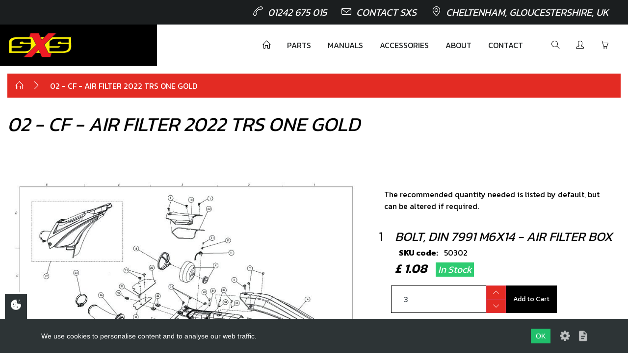

--- FILE ---
content_type: text/html; charset=UTF-8
request_url: https://saundersextremesports.com/category/02-cf-caja-filtro-2022-one-gold
body_size: 9924
content:

<!DOCTYPE html>
<html lang="en">

<!-- Start Head -->
<head>
    <!-- Meta Data -->
    <meta charset="utf-8" />
    <title>02 - CF - AIR FILTER 2022 TRS ONE GOLD | Saunders Extreme Sports</title>
    <link rel="canonical" href="https://saundersextremesports.com:443/category/02-cf-caja-filtro-2022-one-gold" />

<!--  Setup responsive design -->
    <meta http-equiv="x-ua-compatible" content="IE=10">
    <meta name="viewport"           content="width=device-width, initial-scale=1.0, maximum-scale=1" />
    <meta name="copyright"          content="Saunders Extreme Sports" />
        
<!-- Social Media Stuff -->
<!-- Facebook -->
    <meta property="og:locale"      content="en_GB" />
    <meta property="og:type"        content="website" />
    <meta property="og:title"       content="02 - CF - AIR FILTER 2022 TRS ONE GOLD | Saunders Extreme Sports" />
    <meta property="og:url"         content="https://saundersextremesports.com:443/category/02-cf-caja-filtro-2022-one-gold" />
    <meta property="og:site_name"   content="Saunders Extreme Sports" />
    <meta property="og:image"       content="https://saundersextremesports.com/app/templates/ecommerce/images/layout/logo.png" />
    
<!-- Twitter -->
    <meta name="twitter:card"       content="summary" />
    <meta name="twitter:url"        content="https://saundersextremesports.com:443/category/02-cf-caja-filtro-2022-one-gold" />
    <meta name="twitter:title"      content="02 - CF - AIR FILTER 2022 TRS ONE GOLD - Saunders Extreme Sports" />
    
    
<!-- Favicon Icons -->
    <link rel="shortcut icon"       href="/app/templates/ecommerce/ico/favicon.ico" type="image/x-icon" />
    <link rel="apple-touch-icon"    href="/app/templates/ecommerce/ico/apple-touch-icon.png" />
    <link rel="apple-touch-icon"    href="/app/templates/ecommerce/ico/apple-touch-icon-57x57.png"     sizes="57x57" />
    <link rel="apple-touch-icon"    href="/app/templates/ecommerce/ico/apple-touch-icon-72x72.png"     sizes="72x72" />
    <link rel="apple-touch-icon"    href="/app/templates/ecommerce/ico/apple-touch-icon-76x76.png"     sizes="76x76" />
    <link rel="apple-touch-icon"    href="/app/templates/ecommerce/ico/apple-touch-icon-114x114.png"   sizes="114x114"/>
    <link rel="apple-touch-icon"    href="/app/templates/ecommerce/ico/apple-touch-icon-120x120.png"   sizes="120x120" />
    <link rel="apple-touch-icon"    href="/app/templates/ecommerce/ico/apple-touch-icon-144x144.png"   sizes="144x144" />
    <link rel="apple-touch-icon"    href="/app/templates/ecommerce/ico/apple-touch-icon-152x152.png"   sizes="152x152"/>
    
<!-- CSS -->
<link href="//fonts.googleapis.com/css?family=Kanit:200,300,400,600,700?display=swap" rel="stylesheet">
<link href="//cdnjs.cloudflare.com/ajax/libs/simple-line-icons/2.4.1/css/simple-line-icons.min.css" rel="stylesheet">
<link href="//cdnjs.cloudflare.com/ajax/libs/magnify/2.3.2/css/magnify.min.css" rel="stylesheet">
<link href="//cdnjs.cloudflare.com/ajax/libs/lity/2.3.1/lity.min.css" rel="stylesheet">
<link href="//cdnjs.cloudflare.com/ajax/libs/magnify/2.3.2/css/magnify.min.css" rel="stylesheet" type="text/css">
<link href="/app/templates/ecommerce/css/style.min.css" rel="stylesheet" type="text/css">
</head>
<!-- End Head -->

<!-- Start Body -->
<body class="02-cf-air-filter-2022-trs-one-gold">
<!-- Google Analytics -->

<!-- Eng Google Analytics -->


<!-- Header Start -->

<header class="main-header position-absolute">
    <div class="top-header">
        <div class="container-fluid">
            <div class="row">
                <div class="col-lg-12 text-right d-none d-lg-block">
                    <ul class="list-inline mb-0">
    <li><a href="tel:01242675015"><i class="icon icon-call-end"></i>01242 675 015</a></li>
    <li><a href="/contact-us"><i class="icon icon-envelope"></i>Contact SXS</a></li>
    <li><i class="icon icon-location-pin"></i>Cheltenham, Gloucestershire, UK</li>
</ul>                </div>
            </div>
        </div>
    </div>

    <div class="menu-header position-relative">
        <div class="container-fluid">
            <div class="row">
                <div class="col-lg-3 text-left left-menu-container d-flex justify-content-between align-items-center">
                    <a href="/layout" class="logo left-menu" aria-label="Return to homepage">
                        <img src="/app/templates/ecommerce/img/logo.png">
                    </a>
                    <div class="d-lg-none text-white">
                        <button data-mdb-button-init id="navbar-toggle" class="navbar-toggler navigation-toggle-button" type="button" data-mdb-collapse-init data-mdb-target="#navbarToggleExternalContent10" aria-controls="navbarToggleExternalContent10" aria-expanded="false" aria-label="Toggle navigation">
    <div>
        <span></span>
        <span></span>
        <span></span>
        <span></span>
    </div>
</button>                    </div>
                </div>
                <div class="col-12 col-lg-9 pl-0 d-none d-lg-block right-menu-container">
                    <nav class="right-menu">
                        <ul class="main-menu mb-0">
                            <li><a href="/"><i class="icon icon-home"></i></a></li>
                            <li><a href="/shop">Parts</a></li>
                            <li><a href="/technical-documents">Manuals</a></li>
                            <li><a href="/category/accessoriesmerch">Accessories</a></li>
                            <li><a href="/about-us">About</a></li>
                            <li><a href="/contact-us">Contact</a></li>
                            <li class="ml-4">
                                <a id="search-trigger" data-href="search">
                                    <i class="icon icon-magnifier"></i>
                                </a>
                            </li>
                            <li>
                                                                    <a href="/login"><i class="icon icon-user"></i></a>
                                                            </li>
                            <li>
                                <a href="/cart" class="cart">
                                    <i class="icon icon-basket"></i>
                                </a>
                            </li>
                        </ul>
                    </nav>
                </div>
            </div>
        </div>
        <div id="search-field">
            <div class="container-fluid">
                <div class="row">
                    <div class="col-3 d-flex justify-content-between align-items-center">
                        <a href="/layout" class="logo left-menu" aria-label="Return to homepage">
                            <img src="/app/templates/ecommerce/img/logo.png">
                        </a>
                    </div>
                    <div class="col-9 d-flex justify-content-between align-items-center">
                        <div class="search-input-container d-flex align-items-center">
                            <form class="position-relative w-100" method="get" action="/search">
                                <div class="position-absolute search-icon">
                                    <svg xmlns="http://www.w3.org/2000/svg" fill="none" width="24" height="24" viewBox="0 0 24 24" stroke-width="1.5" stroke="currentColor" class="size-6">
                                        <path stroke-linecap="round" stroke-linejoin="round" d="m21 21-5.197-5.197m0 0A7.5 7.5 0 1 0 5.196 5.196a7.5 7.5 0 0 0 10.607 10.607Z" />
                                    </svg>
                                </div>
                                <input type="text" name="s" id="search-input" required="required" placeholder="Hit enter to search" />
                            </form>
                            <button id="search-close" class="btn" type="button">
                                <svg xmlns="http://www.w3.org/2000/svg" fill="none" width="40" height="40" viewBox="0 0 24 24" stroke-width="1.5" stroke="currentColor" class="size-6">
                                    <path stroke-linecap="round" stroke-linejoin="round" d="m9.75 9.75 4.5 4.5m0-4.5-4.5 4.5M21 12a9 9 0 1 1-18 0 9 9 0 0 1 18 0Z" />
                                </svg>
                            </button>
                        </div>
                    </div>
                </div>
            </div>
        </div>

    </div>
</header>

<div class="site-content">
<!-- End Header -->

<!-- Start Main Body -->

<div class="container-fluid">
        <div class="row">
        <div class="col-12">
            <div class="resp-breadcrumb">
                <div class="resp-content">
                    <div class="breadcrumb" itemscope itemtype="http://schema.org/BreadcrumbList">
                        <ul class="breadcrumb-in">
                            <li itemprop="itemListElement" itemscope itemtype="http://schema.org/ListItem"><a href="/" itemprop="item"><meta itemprop="name" content="Home"><i class="icon icon-home"></i></a></li>
                            <li itemprop="itemListElement" itemscope itemtype="http://schema.org/ListItem"><a href="/category/02-cf-caja-filtro-2022-one-gold" itemprop="item"><span itemprop="name">02 - CF - AIR FILTER 2022 TRS ONE GOLD</span></a></li>
<script>var breadcrumb = ["category\/02-cf-caja-filtro-2022-one-gold"];</script>                        </ul>
                    </div>
                </div>
            </div>
        </div>
    </div>
    
    <div class="row category-view">
        <div class="col-sm-12">
            <h1 class="title title-lg italics">02 - CF - AIR FILTER 2022 TRS ONE GOLD                            </h1>
        </div>
        <div class="col-md-12">

            <div class="category-desc">
                <p><br></p>            </div>

            <div class="grid-list">
                <div class="row">

                                    </div>
            </div>
                            <div class="row">


                    <div class="col-12 order-1 order-lg-1 col-lg-7">
                        <img src="/images/media/medium/gold-2022-8-8.jpg" data-magnify-src="/images/media/large/gold-2022-8-8.jpg" class="zoom mx-auto">
                    </div>
                    <div class="col-12 order-2 order-lg-2 col-lg-5">
                        <div class="cat-sidebar">
                            <div class="alert">
                                The recommended quantity needed is listed by default, but can be altered if required.
                            </div>
                                                                                                                                <div class="cat-item">
                                        <form method="POST">
                                            <input type="hidden" name="product_id" value="448">
                                            <input type="hidden" name="product_name" value="SKU: 50302">

                                            <div class="row">
                                                <div class="col-sm-1">
                                                    <div class="item-no text-lg">1</div>
                                                </div>
                                                <div class="col-sm-11">
                                                    <div class="item-desc text-lg italics uppercase">

                                                        Bolt, DIN 7991 M6x14 - air filter box                                                    </div>
                                                    <div class="item-code my-2">
                                                        <div>
                                                            <strong class="mr-2 ml-2">SKU code:</strong> 50302                                                        </div>
                                                        <div class="font-bold text-lg italics mt-2">
                                                            £ 1.08 &nbsp;

                                                                                                                        <span class="tell-box font-normal text-sm success">In Stock</span>
                                                        </div>
                                                    </div>
                                                </div>
                                            </div>
                                            <div class="item-bottom">
                                                <!-- <label for="qty">Quantity:</label> -->
                                                <div class="qty-box">
                                                    <div class="row">
                                                        <div class="col-6 col-lg-6 col-sm-3 p-0">
                                                            <input type="text" name="qty" class="form-control qty-val" value="3" data-max="150" data-min="0">
                                                            <div class="qty-btns">
                                                                <div class="btn btn-danger arrow up"><i class="icon icon-arrow-up"></i></div>
                                                                <div class="btn btn-danger arrow down"><i class="icon icon-arrow-down"></i></div>
                                                            </div>
                                                        </div>
                                                        <div class="col-6 col-lg-6 col-sm-4 p-0">
                                                                                                                            <div class="btn btn-atc ajax-add-to-cart">Add to Cart</div>
                                                                                                                    </div>
                                                    </div>

                                                </div>
                                            </div>
                                        </form>
                                    </div>
                                                                                                                                                                <div class="cat-item">
                                        <form method="POST">
                                            <input type="hidden" name="product_id" value="613">
                                            <input type="hidden" name="product_name" value="SKU: 65001">

                                            <div class="row">
                                                <div class="col-sm-1">
                                                    <div class="item-no text-lg">2</div>
                                                </div>
                                                <div class="col-sm-11">
                                                    <div class="item-desc text-lg italics uppercase">

                                                        Plastic rivot 6x12                                                    </div>
                                                    <div class="item-code my-2">
                                                        <div>
                                                            <strong class="mr-2 ml-2">SKU code:</strong> 65001                                                        </div>
                                                        <div class="font-bold text-lg italics mt-2">
                                                            £ 2.51 &nbsp;

                                                                                                                        <span class="tell-box font-normal text-sm success">In Stock</span>
                                                        </div>
                                                    </div>
                                                </div>
                                            </div>
                                            <div class="item-bottom">
                                                <!-- <label for="qty">Quantity:</label> -->
                                                <div class="qty-box">
                                                    <div class="row">
                                                        <div class="col-6 col-lg-6 col-sm-3 p-0">
                                                            <input type="text" name="qty" class="form-control qty-val" value="2" data-max="100" data-min="0">
                                                            <div class="qty-btns">
                                                                <div class="btn btn-danger arrow up"><i class="icon icon-arrow-up"></i></div>
                                                                <div class="btn btn-danger arrow down"><i class="icon icon-arrow-down"></i></div>
                                                            </div>
                                                        </div>
                                                        <div class="col-6 col-lg-6 col-sm-4 p-0">
                                                                                                                            <div class="btn btn-atc ajax-add-to-cart">Add to Cart</div>
                                                                                                                    </div>
                                                    </div>

                                                </div>
                                            </div>
                                        </form>
                                    </div>
                                                                                                                                                                <div class="cat-item">
                                        <form method="POST">
                                            <input type="hidden" name="product_id" value="439">
                                            <input type="hidden" name="product_name" value="SKU: 50202">

                                            <div class="row">
                                                <div class="col-sm-1">
                                                    <div class="item-no text-lg">3</div>
                                                </div>
                                                <div class="col-sm-11">
                                                    <div class="item-desc text-lg italics uppercase">

                                                        Bolt, DIN 7380-fl M6x16 - Rearmudguard (fender)                                                    </div>
                                                    <div class="item-code my-2">
                                                        <div>
                                                            <strong class="mr-2 ml-2">SKU code:</strong> 50202                                                        </div>
                                                        <div class="font-bold text-lg italics mt-2">
                                                            £ 0.95 &nbsp;

                                                                                                                        <span class="tell-box font-normal text-sm success">In Stock</span>
                                                        </div>
                                                    </div>
                                                </div>
                                            </div>
                                            <div class="item-bottom">
                                                <!-- <label for="qty">Quantity:</label> -->
                                                <div class="qty-box">
                                                    <div class="row">
                                                        <div class="col-6 col-lg-6 col-sm-3 p-0">
                                                            <input type="text" name="qty" class="form-control qty-val" value="1" data-max="50" data-min="0">
                                                            <div class="qty-btns">
                                                                <div class="btn btn-danger arrow up"><i class="icon icon-arrow-up"></i></div>
                                                                <div class="btn btn-danger arrow down"><i class="icon icon-arrow-down"></i></div>
                                                            </div>
                                                        </div>
                                                        <div class="col-6 col-lg-6 col-sm-4 p-0">
                                                                                                                            <div class="btn btn-atc ajax-add-to-cart">Add to Cart</div>
                                                                                                                    </div>
                                                    </div>

                                                </div>
                                            </div>
                                        </form>
                                    </div>
                                                                                                                                                                <div class="cat-item">
                                        <form method="POST">
                                            <input type="hidden" name="product_id" value="2116">
                                            <input type="hidden" name="product_name" value="SKU: 02003TR101">

                                            <div class="row">
                                                <div class="col-sm-1">
                                                    <div class="item-no text-lg">4</div>
                                                </div>
                                                <div class="col-sm-11">
                                                    <div class="item-desc text-lg italics uppercase">

                                                        REAR MUDGUARD BLACK GOLD MODEL                                                    </div>
                                                    <div class="item-code my-2">
                                                        <div>
                                                            <strong class="mr-2 ml-2">SKU code:</strong> 02003TR101                                                        </div>
                                                        <div class="font-bold text-lg italics mt-2">
                                                            £ 36.00 &nbsp;

                                                                                                                        <span class="tell-box font-normal text-sm warning">Partial Stock</span>
                                                        </div>
                                                    </div>
                                                </div>
                                            </div>
                                            <div class="item-bottom">
                                                <!-- <label for="qty">Quantity:</label> -->
                                                <div class="qty-box">
                                                    <div class="row">
                                                        <div class="col-6 col-lg-6 col-sm-3 p-0">
                                                            <input type="text" name="qty" class="form-control qty-val" value="1" data-max="50" data-min="0">
                                                            <div class="qty-btns">
                                                                <div class="btn btn-danger arrow up"><i class="icon icon-arrow-up"></i></div>
                                                                <div class="btn btn-danger arrow down"><i class="icon icon-arrow-down"></i></div>
                                                            </div>
                                                        </div>
                                                        <div class="col-6 col-lg-6 col-sm-4 p-0">
                                                                                                                            <div class="btn btn-atc ajax-add-to-cart">Add to Cart</div>
                                                                                                                    </div>
                                                    </div>

                                                </div>
                                            </div>
                                        </form>
                                    </div>
                                                                                                                                                                <div class="cat-item">
                                        <form method="POST">
                                            <input type="hidden" name="product_id" value="639">
                                            <input type="hidden" name="product_name" value="SKU: 70202">

                                            <div class="row">
                                                <div class="col-sm-1">
                                                    <div class="item-no text-lg">5</div>
                                                </div>
                                                <div class="col-sm-11">
                                                    <div class="item-desc text-lg italics uppercase">

                                                        LED light TRS - see number 3, drawing 09 - Electrical                                                    </div>
                                                    <div class="item-code my-2">
                                                        <div>
                                                            <strong class="mr-2 ml-2">SKU code:</strong> 70202                                                        </div>
                                                        <div class="font-bold text-lg italics mt-2">
                                                            £ 18.00 &nbsp;

                                                                                                                        <span class="tell-box font-normal text-sm success">In Stock</span>
                                                        </div>
                                                    </div>
                                                </div>
                                            </div>
                                            <div class="item-bottom">
                                                <!-- <label for="qty">Quantity:</label> -->
                                                <div class="qty-box">
                                                    <div class="row">
                                                        <div class="col-6 col-lg-6 col-sm-3 p-0">
                                                            <input type="text" name="qty" class="form-control qty-val" value="1" data-max="50" data-min="0">
                                                            <div class="qty-btns">
                                                                <div class="btn btn-danger arrow up"><i class="icon icon-arrow-up"></i></div>
                                                                <div class="btn btn-danger arrow down"><i class="icon icon-arrow-down"></i></div>
                                                            </div>
                                                        </div>
                                                        <div class="col-6 col-lg-6 col-sm-4 p-0">
                                                                                                                            <div class="btn btn-atc ajax-add-to-cart">Add to Cart</div>
                                                                                                                    </div>
                                                    </div>

                                                </div>
                                            </div>
                                        </form>
                                    </div>
                                                                                                                                                                <div class="cat-item">
                                        <form method="POST">
                                            <input type="hidden" name="product_id" value="66">
                                            <input type="hidden" name="product_name" value="SKU: 02004TR100">

                                            <div class="row">
                                                <div class="col-sm-1">
                                                    <div class="item-no text-lg">6</div>
                                                </div>
                                                <div class="col-sm-11">
                                                    <div class="item-desc text-lg italics uppercase">

                                                        Plate LED lights                                                    </div>
                                                    <div class="item-code my-2">
                                                        <div>
                                                            <strong class="mr-2 ml-2">SKU code:</strong> 02004TR100                                                        </div>
                                                        <div class="font-bold text-lg italics mt-2">
                                                            £ 5.28 &nbsp;

                                                                                                                        <span class="tell-box font-normal text-sm success">In Stock</span>
                                                        </div>
                                                    </div>
                                                </div>
                                            </div>
                                            <div class="item-bottom">
                                                <!-- <label for="qty">Quantity:</label> -->
                                                <div class="qty-box">
                                                    <div class="row">
                                                        <div class="col-6 col-lg-6 col-sm-3 p-0">
                                                            <input type="text" name="qty" class="form-control qty-val" value="1" data-max="50" data-min="0">
                                                            <div class="qty-btns">
                                                                <div class="btn btn-danger arrow up"><i class="icon icon-arrow-up"></i></div>
                                                                <div class="btn btn-danger arrow down"><i class="icon icon-arrow-down"></i></div>
                                                            </div>
                                                        </div>
                                                        <div class="col-6 col-lg-6 col-sm-4 p-0">
                                                                                                                            <div class="btn btn-atc ajax-add-to-cart">Add to Cart</div>
                                                                                                                    </div>
                                                    </div>

                                                </div>
                                            </div>
                                        </form>
                                    </div>
                                                                                                                                                                <div class="cat-item">
                                        <form method="POST">
                                            <input type="hidden" name="product_id" value="584">
                                            <input type="hidden" name="product_name" value="SKU: 58004">

                                            <div class="row">
                                                <div class="col-sm-1">
                                                    <div class="item-no text-lg">7</div>
                                                </div>
                                                <div class="col-sm-11">
                                                    <div class="item-desc text-lg italics uppercase">

                                                        Plastic clamp 4.8mm                                                    </div>
                                                    <div class="item-code my-2">
                                                        <div>
                                                            <strong class="mr-2 ml-2">SKU code:</strong> 58004                                                        </div>
                                                        <div class="font-bold text-lg italics mt-2">
                                                            £ 0.48 &nbsp;

                                                                                                                        <span class="tell-box font-normal text-sm success">In Stock</span>
                                                        </div>
                                                    </div>
                                                </div>
                                            </div>
                                            <div class="item-bottom">
                                                <!-- <label for="qty">Quantity:</label> -->
                                                <div class="qty-box">
                                                    <div class="row">
                                                        <div class="col-6 col-lg-6 col-sm-3 p-0">
                                                            <input type="text" name="qty" class="form-control qty-val" value="2" data-max="100" data-min="0">
                                                            <div class="qty-btns">
                                                                <div class="btn btn-danger arrow up"><i class="icon icon-arrow-up"></i></div>
                                                                <div class="btn btn-danger arrow down"><i class="icon icon-arrow-down"></i></div>
                                                            </div>
                                                        </div>
                                                        <div class="col-6 col-lg-6 col-sm-4 p-0">
                                                                                                                            <div class="btn btn-atc ajax-add-to-cart">Add to Cart</div>
                                                                                                                    </div>
                                                    </div>

                                                </div>
                                            </div>
                                        </form>
                                    </div>
                                                                                                                                                                <div class="cat-item">
                                        <form method="POST">
                                            <input type="hidden" name="product_id" value="70">
                                            <input type="hidden" name="product_name" value="SKU: 02006TR100">

                                            <div class="row">
                                                <div class="col-sm-1">
                                                    <div class="item-no text-lg">8</div>
                                                </div>
                                                <div class="col-sm-11">
                                                    <div class="item-desc text-lg italics uppercase">

                                                        Cage, air filter element                                                    </div>
                                                    <div class="item-code my-2">
                                                        <div>
                                                            <strong class="mr-2 ml-2">SKU code:</strong> 02006TR100                                                        </div>
                                                        <div class="font-bold text-lg italics mt-2">
                                                            £ 5.82 &nbsp;

                                                                                                                        <span class="tell-box font-normal text-sm success">In Stock</span>
                                                        </div>
                                                    </div>
                                                </div>
                                            </div>
                                            <div class="item-bottom">
                                                <!-- <label for="qty">Quantity:</label> -->
                                                <div class="qty-box">
                                                    <div class="row">
                                                        <div class="col-6 col-lg-6 col-sm-3 p-0">
                                                            <input type="text" name="qty" class="form-control qty-val" value="1" data-max="50" data-min="0">
                                                            <div class="qty-btns">
                                                                <div class="btn btn-danger arrow up"><i class="icon icon-arrow-up"></i></div>
                                                                <div class="btn btn-danger arrow down"><i class="icon icon-arrow-down"></i></div>
                                                            </div>
                                                        </div>
                                                        <div class="col-6 col-lg-6 col-sm-4 p-0">
                                                                                                                            <div class="btn btn-atc ajax-add-to-cart">Add to Cart</div>
                                                                                                                    </div>
                                                    </div>

                                                </div>
                                            </div>
                                        </form>
                                    </div>
                                                                                                                                                                <div class="cat-item">
                                        <form method="POST">
                                            <input type="hidden" name="product_id" value="71">
                                            <input type="hidden" name="product_name" value="SKU: 02007TR100">

                                            <div class="row">
                                                <div class="col-sm-1">
                                                    <div class="item-no text-lg">9</div>
                                                </div>
                                                <div class="col-sm-11">
                                                    <div class="item-desc text-lg italics uppercase">

                                                        Air filter element                                                    </div>
                                                    <div class="item-code my-2">
                                                        <div>
                                                            <strong class="mr-2 ml-2">SKU code:</strong> 02007TR100                                                        </div>
                                                        <div class="font-bold text-lg italics mt-2">
                                                            £ 14.75 &nbsp;

                                                                                                                        <span class="tell-box font-normal text-sm success">In Stock</span>
                                                        </div>
                                                    </div>
                                                </div>
                                            </div>
                                            <div class="item-bottom">
                                                <!-- <label for="qty">Quantity:</label> -->
                                                <div class="qty-box">
                                                    <div class="row">
                                                        <div class="col-6 col-lg-6 col-sm-3 p-0">
                                                            <input type="text" name="qty" class="form-control qty-val" value="1" data-max="50" data-min="0">
                                                            <div class="qty-btns">
                                                                <div class="btn btn-danger arrow up"><i class="icon icon-arrow-up"></i></div>
                                                                <div class="btn btn-danger arrow down"><i class="icon icon-arrow-down"></i></div>
                                                            </div>
                                                        </div>
                                                        <div class="col-6 col-lg-6 col-sm-4 p-0">
                                                                                                                            <div class="btn btn-atc ajax-add-to-cart">Add to Cart</div>
                                                                                                                    </div>
                                                    </div>

                                                </div>
                                            </div>
                                        </form>
                                    </div>
                                                                                                                                                                <div class="cat-item">
                                        <form method="POST">
                                            <input type="hidden" name="product_id" value="72">
                                            <input type="hidden" name="product_name" value="SKU: 02008TR100">

                                            <div class="row">
                                                <div class="col-sm-1">
                                                    <div class="item-no text-lg">10</div>
                                                </div>
                                                <div class="col-sm-11">
                                                    <div class="item-desc text-lg italics uppercase">

                                                        Washer, filter spring                                                    </div>
                                                    <div class="item-code my-2">
                                                        <div>
                                                            <strong class="mr-2 ml-2">SKU code:</strong> 02008TR100                                                        </div>
                                                        <div class="font-bold text-lg italics mt-2">
                                                            £ 2.23 &nbsp;

                                                                                                                        <span class="tell-box font-normal text-sm success">In Stock</span>
                                                        </div>
                                                    </div>
                                                </div>
                                            </div>
                                            <div class="item-bottom">
                                                <!-- <label for="qty">Quantity:</label> -->
                                                <div class="qty-box">
                                                    <div class="row">
                                                        <div class="col-6 col-lg-6 col-sm-3 p-0">
                                                            <input type="text" name="qty" class="form-control qty-val" value="1" data-max="50" data-min="0">
                                                            <div class="qty-btns">
                                                                <div class="btn btn-danger arrow up"><i class="icon icon-arrow-up"></i></div>
                                                                <div class="btn btn-danger arrow down"><i class="icon icon-arrow-down"></i></div>
                                                            </div>
                                                        </div>
                                                        <div class="col-6 col-lg-6 col-sm-4 p-0">
                                                                                                                            <div class="btn btn-atc ajax-add-to-cart">Add to Cart</div>
                                                                                                                    </div>
                                                    </div>

                                                </div>
                                            </div>
                                        </form>
                                    </div>
                                                                                                                                                                <div class="cat-item">
                                        <form method="POST">
                                            <input type="hidden" name="product_id" value="73">
                                            <input type="hidden" name="product_name" value="SKU: 02009TR100">

                                            <div class="row">
                                                <div class="col-sm-1">
                                                    <div class="item-no text-lg">11</div>
                                                </div>
                                                <div class="col-sm-11">
                                                    <div class="item-desc text-lg italics uppercase">

                                                        Spring, air filter retention                                                    </div>
                                                    <div class="item-code my-2">
                                                        <div>
                                                            <strong class="mr-2 ml-2">SKU code:</strong> 02009TR100                                                        </div>
                                                        <div class="font-bold text-lg italics mt-2">
                                                            £ 5.35 &nbsp;

                                                                                                                        <span class="tell-box font-normal text-sm success">In Stock</span>
                                                        </div>
                                                    </div>
                                                </div>
                                            </div>
                                            <div class="item-bottom">
                                                <!-- <label for="qty">Quantity:</label> -->
                                                <div class="qty-box">
                                                    <div class="row">
                                                        <div class="col-6 col-lg-6 col-sm-3 p-0">
                                                            <input type="text" name="qty" class="form-control qty-val" value="1" data-max="50" data-min="0">
                                                            <div class="qty-btns">
                                                                <div class="btn btn-danger arrow up"><i class="icon icon-arrow-up"></i></div>
                                                                <div class="btn btn-danger arrow down"><i class="icon icon-arrow-down"></i></div>
                                                            </div>
                                                        </div>
                                                        <div class="col-6 col-lg-6 col-sm-4 p-0">
                                                                                                                            <div class="btn btn-atc ajax-add-to-cart">Add to Cart</div>
                                                                                                                    </div>
                                                    </div>

                                                </div>
                                            </div>
                                        </form>
                                    </div>
                                                                                                                                                                <div class="cat-item">
                                        <form method="POST">
                                            <input type="hidden" name="product_id" value="3477">
                                            <input type="hidden" name="product_name" value="SKU: 02023TR100">

                                            <div class="row">
                                                <div class="col-sm-1">
                                                    <div class="item-no text-lg">12</div>
                                                </div>
                                                <div class="col-sm-11">
                                                    <div class="item-desc text-lg italics uppercase">

                                                        CARBON AIR BOX 2019 ONWARDS                                                    </div>
                                                    <div class="item-code my-2">
                                                        <div>
                                                            <strong class="mr-2 ml-2">SKU code:</strong> 02023TR100                                                        </div>
                                                        <div class="font-bold text-lg italics mt-2">
                                                            £ 1198.80 &nbsp;

                                                                                                                        <span class="tell-box font-normal text-sm danger">No Stock</span>
                                                        </div>
                                                    </div>
                                                </div>
                                            </div>
                                            <div class="item-bottom">
                                                <!-- <label for="qty">Quantity:</label> -->
                                                <div class="qty-box">
                                                    <div class="row">
                                                        <div class="col-6 col-lg-6 col-sm-3 p-0">
                                                            <input type="text" name="qty" class="form-control qty-val" value="1" data-max="50" data-min="0">
                                                            <div class="qty-btns">
                                                                <div class="btn btn-danger arrow up"><i class="icon icon-arrow-up"></i></div>
                                                                <div class="btn btn-danger arrow down"><i class="icon icon-arrow-down"></i></div>
                                                            </div>
                                                        </div>
                                                        <div class="col-6 col-lg-6 col-sm-4 p-0">
                                                                                                                            <div class="btn btn-blan btn-atc btn-disabled">Unavailable</div>
                                                                                                                    </div>
                                                    </div>

                                                </div>
                                            </div>
                                        </form>
                                    </div>
                                                                                                                                                                <div class="cat-item">
                                        <form method="POST">
                                            <input type="hidden" name="product_id" value="75">
                                            <input type="hidden" name="product_name" value="SKU: 02011TR100">

                                            <div class="row">
                                                <div class="col-sm-1">
                                                    <div class="item-no text-lg">13</div>
                                                </div>
                                                <div class="col-sm-11">
                                                    <div class="item-desc text-lg italics uppercase">

                                                        Heat shield - air filter box                                                    </div>
                                                    <div class="item-code my-2">
                                                        <div>
                                                            <strong class="mr-2 ml-2">SKU code:</strong> 02011TR100                                                        </div>
                                                        <div class="font-bold text-lg italics mt-2">
                                                            £ 9.37 &nbsp;

                                                                                                                        <span class="tell-box font-normal text-sm success">In Stock</span>
                                                        </div>
                                                    </div>
                                                </div>
                                            </div>
                                            <div class="item-bottom">
                                                <!-- <label for="qty">Quantity:</label> -->
                                                <div class="qty-box">
                                                    <div class="row">
                                                        <div class="col-6 col-lg-6 col-sm-3 p-0">
                                                            <input type="text" name="qty" class="form-control qty-val" value="1" data-max="50" data-min="0">
                                                            <div class="qty-btns">
                                                                <div class="btn btn-danger arrow up"><i class="icon icon-arrow-up"></i></div>
                                                                <div class="btn btn-danger arrow down"><i class="icon icon-arrow-down"></i></div>
                                                            </div>
                                                        </div>
                                                        <div class="col-6 col-lg-6 col-sm-4 p-0">
                                                                                                                            <div class="btn btn-atc ajax-add-to-cart">Add to Cart</div>
                                                                                                                    </div>
                                                    </div>

                                                </div>
                                            </div>
                                        </form>
                                    </div>
                                                                                                                                                                <div class="cat-item">
                                        <form method="POST">
                                            <input type="hidden" name="product_id" value="493">
                                            <input type="hidden" name="product_name" value="SKU: 51501">

                                            <div class="row">
                                                <div class="col-sm-1">
                                                    <div class="item-no text-lg">14</div>
                                                </div>
                                                <div class="col-sm-11">
                                                    <div class="item-desc text-lg italics uppercase">

                                                        Lock nut, M6 - air filter box                                                    </div>
                                                    <div class="item-code my-2">
                                                        <div>
                                                            <strong class="mr-2 ml-2">SKU code:</strong> 51501                                                        </div>
                                                        <div class="font-bold text-lg italics mt-2">
                                                            £ 1.22 &nbsp;

                                                                                                                        <span class="tell-box font-normal text-sm success">In Stock</span>
                                                        </div>
                                                    </div>
                                                </div>
                                            </div>
                                            <div class="item-bottom">
                                                <!-- <label for="qty">Quantity:</label> -->
                                                <div class="qty-box">
                                                    <div class="row">
                                                        <div class="col-6 col-lg-6 col-sm-3 p-0">
                                                            <input type="text" name="qty" class="form-control qty-val" value="1" data-max="50" data-min="0">
                                                            <div class="qty-btns">
                                                                <div class="btn btn-danger arrow up"><i class="icon icon-arrow-up"></i></div>
                                                                <div class="btn btn-danger arrow down"><i class="icon icon-arrow-down"></i></div>
                                                            </div>
                                                        </div>
                                                        <div class="col-6 col-lg-6 col-sm-4 p-0">
                                                                                                                            <div class="btn btn-atc ajax-add-to-cart">Add to Cart</div>
                                                                                                                    </div>
                                                    </div>

                                                </div>
                                            </div>
                                        </form>
                                    </div>
                                                                                                                                                                <div class="cat-item">
                                        <form method="POST">
                                            <input type="hidden" name="product_id" value="78">
                                            <input type="hidden" name="product_name" value="SKU: 02014TR100">

                                            <div class="row">
                                                <div class="col-sm-1">
                                                    <div class="item-no text-lg">15</div>
                                                </div>
                                                <div class="col-sm-11">
                                                    <div class="item-desc text-lg italics uppercase">

                                                        Drain flap, air filter box                                                    </div>
                                                    <div class="item-code my-2">
                                                        <div>
                                                            <strong class="mr-2 ml-2">SKU code:</strong> 02014TR100                                                        </div>
                                                        <div class="font-bold text-lg italics mt-2">
                                                            £ 1.48 &nbsp;

                                                                                                                        <span class="tell-box font-normal text-sm success">In Stock</span>
                                                        </div>
                                                    </div>
                                                </div>
                                            </div>
                                            <div class="item-bottom">
                                                <!-- <label for="qty">Quantity:</label> -->
                                                <div class="qty-box">
                                                    <div class="row">
                                                        <div class="col-6 col-lg-6 col-sm-3 p-0">
                                                            <input type="text" name="qty" class="form-control qty-val" value="1" data-max="50" data-min="0">
                                                            <div class="qty-btns">
                                                                <div class="btn btn-danger arrow up"><i class="icon icon-arrow-up"></i></div>
                                                                <div class="btn btn-danger arrow down"><i class="icon icon-arrow-down"></i></div>
                                                            </div>
                                                        </div>
                                                        <div class="col-6 col-lg-6 col-sm-4 p-0">
                                                                                                                            <div class="btn btn-atc ajax-add-to-cart">Add to Cart</div>
                                                                                                                    </div>
                                                    </div>

                                                </div>
                                            </div>
                                        </form>
                                    </div>
                                                                                                                                                                <div class="cat-item">
                                        <form method="POST">
                                            <input type="hidden" name="product_id" value="81">
                                            <input type="hidden" name="product_name" value="SKU: 02017TR100">

                                            <div class="row">
                                                <div class="col-sm-1">
                                                    <div class="item-no text-lg">16</div>
                                                </div>
                                                <div class="col-sm-11">
                                                    <div class="item-desc text-lg italics uppercase">

                                                        Intake hose - air filter box                                                    </div>
                                                    <div class="item-code my-2">
                                                        <div>
                                                            <strong class="mr-2 ml-2">SKU code:</strong> 02017TR100                                                        </div>
                                                        <div class="font-bold text-lg italics mt-2">
                                                            £ 19.76 &nbsp;

                                                                                                                        <span class="tell-box font-normal text-sm success">In Stock</span>
                                                        </div>
                                                    </div>
                                                </div>
                                            </div>
                                            <div class="item-bottom">
                                                <!-- <label for="qty">Quantity:</label> -->
                                                <div class="qty-box">
                                                    <div class="row">
                                                        <div class="col-6 col-lg-6 col-sm-3 p-0">
                                                            <input type="text" name="qty" class="form-control qty-val" value="1" data-max="50" data-min="0">
                                                            <div class="qty-btns">
                                                                <div class="btn btn-danger arrow up"><i class="icon icon-arrow-up"></i></div>
                                                                <div class="btn btn-danger arrow down"><i class="icon icon-arrow-down"></i></div>
                                                            </div>
                                                        </div>
                                                        <div class="col-6 col-lg-6 col-sm-4 p-0">
                                                                                                                            <div class="btn btn-atc ajax-add-to-cart">Add to Cart</div>
                                                                                                                    </div>
                                                    </div>

                                                </div>
                                            </div>
                                        </form>
                                    </div>
                                                                                                                                                                <div class="cat-item">
                                        <form method="POST">
                                            <input type="hidden" name="product_id" value="1976">
                                            <input type="hidden" name="product_name" value="SKU: 02018TR100">

                                            <div class="row">
                                                <div class="col-sm-1">
                                                    <div class="item-no text-lg">17</div>
                                                </div>
                                                <div class="col-sm-11">
                                                    <div class="item-desc text-lg italics uppercase">

                                                        AIR BOX REAR PROTECTOR                                                    </div>
                                                    <div class="item-code my-2">
                                                        <div>
                                                            <strong class="mr-2 ml-2">SKU code:</strong> 02018TR100                                                        </div>
                                                        <div class="font-bold text-lg italics mt-2">
                                                            £ 6.00 &nbsp;

                                                                                                                        <span class="tell-box font-normal text-sm success">In Stock</span>
                                                        </div>
                                                    </div>
                                                </div>
                                            </div>
                                            <div class="item-bottom">
                                                <!-- <label for="qty">Quantity:</label> -->
                                                <div class="qty-box">
                                                    <div class="row">
                                                        <div class="col-6 col-lg-6 col-sm-3 p-0">
                                                            <input type="text" name="qty" class="form-control qty-val" value="1" data-max="50" data-min="0">
                                                            <div class="qty-btns">
                                                                <div class="btn btn-danger arrow up"><i class="icon icon-arrow-up"></i></div>
                                                                <div class="btn btn-danger arrow down"><i class="icon icon-arrow-down"></i></div>
                                                            </div>
                                                        </div>
                                                        <div class="col-6 col-lg-6 col-sm-4 p-0">
                                                                                                                            <div class="btn btn-atc ajax-add-to-cart">Add to Cart</div>
                                                                                                                    </div>
                                                    </div>

                                                </div>
                                            </div>
                                        </form>
                                    </div>
                                                                                                                                                                <div class="cat-item">
                                        <form method="POST">
                                            <input type="hidden" name="product_id" value="2395">
                                            <input type="hidden" name="product_name" value="SKU: 02019TR100">

                                            <div class="row">
                                                <div class="col-sm-1">
                                                    <div class="item-no text-lg">18</div>
                                                </div>
                                                <div class="col-sm-11">
                                                    <div class="item-desc text-lg italics uppercase">

                                                        CARBON AIR BOX LID GOLD MODEL                                                    </div>
                                                    <div class="item-code my-2">
                                                        <div>
                                                            <strong class="mr-2 ml-2">SKU code:</strong> 02019TR100                                                        </div>
                                                        <div class="font-bold text-lg italics mt-2">
                                                            £ 26.40 &nbsp;

                                                                                                                        <span class="tell-box font-normal text-sm success">In Stock</span>
                                                        </div>
                                                    </div>
                                                </div>
                                            </div>
                                            <div class="item-bottom">
                                                <!-- <label for="qty">Quantity:</label> -->
                                                <div class="qty-box">
                                                    <div class="row">
                                                        <div class="col-6 col-lg-6 col-sm-3 p-0">
                                                            <input type="text" name="qty" class="form-control qty-val" value="1" data-max="50" data-min="0">
                                                            <div class="qty-btns">
                                                                <div class="btn btn-danger arrow up"><i class="icon icon-arrow-up"></i></div>
                                                                <div class="btn btn-danger arrow down"><i class="icon icon-arrow-down"></i></div>
                                                            </div>
                                                        </div>
                                                        <div class="col-6 col-lg-6 col-sm-4 p-0">
                                                                                                                            <div class="btn btn-atc ajax-add-to-cart">Add to Cart</div>
                                                                                                                    </div>
                                                    </div>

                                                </div>
                                            </div>
                                        </form>
                                    </div>
                                                                                                                                                                <div class="cat-item">
                                        <form method="POST">
                                            <input type="hidden" name="product_id" value="2678">
                                            <input type="hidden" name="product_name" value="SKU: 02020TR100">

                                            <div class="row">
                                                <div class="col-sm-1">
                                                    <div class="item-no text-lg">19</div>
                                                </div>
                                                <div class="col-sm-11">
                                                    <div class="item-desc text-lg italics uppercase">

                                                        CARBON AIRBOX FOR 2018 GOLD                                                    </div>
                                                    <div class="item-code my-2">
                                                        <div>
                                                            <strong class="mr-2 ml-2">SKU code:</strong> 02020TR100                                                        </div>
                                                        <div class="font-bold text-lg italics mt-2">
                                                            £ 899.00 &nbsp;

                                                                                                                        <span class="tell-box font-normal text-sm success">In Stock</span>
                                                        </div>
                                                    </div>
                                                </div>
                                            </div>
                                            <div class="item-bottom">
                                                <!-- <label for="qty">Quantity:</label> -->
                                                <div class="qty-box">
                                                    <div class="row">
                                                        <div class="col-6 col-lg-6 col-sm-3 p-0">
                                                            <input type="text" name="qty" class="form-control qty-val" value="1" data-max="50" data-min="0">
                                                            <div class="qty-btns">
                                                                <div class="btn btn-danger arrow up"><i class="icon icon-arrow-up"></i></div>
                                                                <div class="btn btn-danger arrow down"><i class="icon icon-arrow-down"></i></div>
                                                            </div>
                                                        </div>
                                                        <div class="col-6 col-lg-6 col-sm-4 p-0">
                                                                                                                            <div class="btn btn-atc ajax-add-to-cart">Add to Cart</div>
                                                                                                                    </div>
                                                    </div>

                                                </div>
                                            </div>
                                        </form>
                                    </div>
                                                                                                                                                                <div class="cat-item">
                                        <form method="POST">
                                            <input type="hidden" name="product_id" value="2660">
                                            <input type="hidden" name="product_name" value="SKU: 02021TR100">

                                            <div class="row">
                                                <div class="col-sm-1">
                                                    <div class="item-no text-lg">20</div>
                                                </div>
                                                <div class="col-sm-11">
                                                    <div class="item-desc text-lg italics uppercase">

                                                        AIR BOX BAFFLE                                                    </div>
                                                    <div class="item-code my-2">
                                                        <div>
                                                            <strong class="mr-2 ml-2">SKU code:</strong> 02021TR100                                                        </div>
                                                        <div class="font-bold text-lg italics mt-2">
                                                            £ 17.50 &nbsp;

                                                                                                                        <span class="tell-box font-normal text-sm success">In Stock</span>
                                                        </div>
                                                    </div>
                                                </div>
                                            </div>
                                            <div class="item-bottom">
                                                <!-- <label for="qty">Quantity:</label> -->
                                                <div class="qty-box">
                                                    <div class="row">
                                                        <div class="col-6 col-lg-6 col-sm-3 p-0">
                                                            <input type="text" name="qty" class="form-control qty-val" value="1" data-max="50" data-min="0">
                                                            <div class="qty-btns">
                                                                <div class="btn btn-danger arrow up"><i class="icon icon-arrow-up"></i></div>
                                                                <div class="btn btn-danger arrow down"><i class="icon icon-arrow-down"></i></div>
                                                            </div>
                                                        </div>
                                                        <div class="col-6 col-lg-6 col-sm-4 p-0">
                                                                                                                            <div class="btn btn-atc ajax-add-to-cart">Add to Cart</div>
                                                                                                                    </div>
                                                    </div>

                                                </div>
                                            </div>
                                        </form>
                                    </div>
                                                                                                                                                                <div class="cat-item">
                                        <form method="POST">
                                            <input type="hidden" name="product_id" value="2591">
                                            <input type="hidden" name="product_name" value="SKU: 02022TR100">

                                            <div class="row">
                                                <div class="col-sm-1">
                                                    <div class="item-no text-lg">21</div>
                                                </div>
                                                <div class="col-sm-11">
                                                    <div class="item-desc text-lg italics uppercase">

                                                        AIR BOX BAFFLE SUPPORT                                                    </div>
                                                    <div class="item-code my-2">
                                                        <div>
                                                            <strong class="mr-2 ml-2">SKU code:</strong> 02022TR100                                                        </div>
                                                        <div class="font-bold text-lg italics mt-2">
                                                            £ 16.30 &nbsp;

                                                                                                                        <span class="tell-box font-normal text-sm success">In Stock</span>
                                                        </div>
                                                    </div>
                                                </div>
                                            </div>
                                            <div class="item-bottom">
                                                <!-- <label for="qty">Quantity:</label> -->
                                                <div class="qty-box">
                                                    <div class="row">
                                                        <div class="col-6 col-lg-6 col-sm-3 p-0">
                                                            <input type="text" name="qty" class="form-control qty-val" value="1" data-max="50" data-min="0">
                                                            <div class="qty-btns">
                                                                <div class="btn btn-danger arrow up"><i class="icon icon-arrow-up"></i></div>
                                                                <div class="btn btn-danger arrow down"><i class="icon icon-arrow-down"></i></div>
                                                            </div>
                                                        </div>
                                                        <div class="col-6 col-lg-6 col-sm-4 p-0">
                                                                                                                            <div class="btn btn-atc ajax-add-to-cart">Add to Cart</div>
                                                                                                                    </div>
                                                    </div>

                                                </div>
                                            </div>
                                        </form>
                                    </div>
                                                                                                                                                                <div class="cat-item">
                                        <form method="POST">
                                            <input type="hidden" name="product_id" value="2589">
                                            <input type="hidden" name="product_name" value="SKU: 71046">

                                            <div class="row">
                                                <div class="col-sm-1">
                                                    <div class="item-no text-lg">22</div>
                                                </div>
                                                <div class="col-sm-11">
                                                    <div class="item-desc text-lg italics uppercase">

                                                        SEAL CARBON AIR BOX COVER                                                    </div>
                                                    <div class="item-code my-2">
                                                        <div>
                                                            <strong class="mr-2 ml-2">SKU code:</strong> 71046                                                        </div>
                                                        <div class="font-bold text-lg italics mt-2">
                                                            £ 11.52 &nbsp;

                                                                                                                        <span class="tell-box font-normal text-sm success">In Stock</span>
                                                        </div>
                                                    </div>
                                                </div>
                                            </div>
                                            <div class="item-bottom">
                                                <!-- <label for="qty">Quantity:</label> -->
                                                <div class="qty-box">
                                                    <div class="row">
                                                        <div class="col-6 col-lg-6 col-sm-3 p-0">
                                                            <input type="text" name="qty" class="form-control qty-val" value="1" data-max="50" data-min="0">
                                                            <div class="qty-btns">
                                                                <div class="btn btn-danger arrow up"><i class="icon icon-arrow-up"></i></div>
                                                                <div class="btn btn-danger arrow down"><i class="icon icon-arrow-down"></i></div>
                                                            </div>
                                                        </div>
                                                        <div class="col-6 col-lg-6 col-sm-4 p-0">
                                                                                                                            <div class="btn btn-atc ajax-add-to-cart">Add to Cart</div>
                                                                                                                    </div>
                                                    </div>

                                                </div>
                                            </div>
                                        </form>
                                    </div>
                                                                                                                                                                <div class="cat-item">
                                        <form method="POST">
                                            <input type="hidden" name="product_id" value="3797">
                                            <input type="hidden" name="product_name" value="SKU: 58016">

                                            <div class="row">
                                                <div class="col-sm-1">
                                                    <div class="item-no text-lg">23</div>
                                                </div>
                                                <div class="col-sm-11">
                                                    <div class="item-desc text-lg italics uppercase">

                                                        Rear light cable clamp for airbox                                                    </div>
                                                    <div class="item-code my-2">
                                                        <div>
                                                            <strong class="mr-2 ml-2">SKU code:</strong> 58016                                                        </div>
                                                        <div class="font-bold text-lg italics mt-2">
                                                            £ 3.54 &nbsp;

                                                                                                                        <span class="tell-box font-normal text-sm warning">Partial Stock</span>
                                                        </div>
                                                    </div>
                                                </div>
                                            </div>
                                            <div class="item-bottom">
                                                <!-- <label for="qty">Quantity:</label> -->
                                                <div class="qty-box">
                                                    <div class="row">
                                                        <div class="col-6 col-lg-6 col-sm-3 p-0">
                                                            <input type="text" name="qty" class="form-control qty-val" value="3" data-max="150" data-min="0">
                                                            <div class="qty-btns">
                                                                <div class="btn btn-danger arrow up"><i class="icon icon-arrow-up"></i></div>
                                                                <div class="btn btn-danger arrow down"><i class="icon icon-arrow-down"></i></div>
                                                            </div>
                                                        </div>
                                                        <div class="col-6 col-lg-6 col-sm-4 p-0">
                                                                                                                            <div class="btn btn-atc ajax-add-to-cart">Add to Cart</div>
                                                                                                                    </div>
                                                    </div>

                                                </div>
                                            </div>
                                        </form>
                                    </div>
                                                                                                                                                                <div class="cat-item">
                                        <form method="POST">
                                            <input type="hidden" name="product_id" value="2243">
                                            <input type="hidden" name="product_name" value="SKU: 50703">

                                            <div class="row">
                                                <div class="col-sm-1">
                                                    <div class="item-no text-lg">24</div>
                                                </div>
                                                <div class="col-sm-11">
                                                    <div class="item-desc text-lg italics uppercase">

                                                        SCREW DIN-968 ST2 9x6,5                                                    </div>
                                                    <div class="item-code my-2">
                                                        <div>
                                                            <strong class="mr-2 ml-2">SKU code:</strong> 50703                                                        </div>
                                                        <div class="font-bold text-lg italics mt-2">
                                                            £ 0.36 &nbsp;

                                                                                                                        <span class="tell-box font-normal text-sm success">In Stock</span>
                                                        </div>
                                                    </div>
                                                </div>
                                            </div>
                                            <div class="item-bottom">
                                                <!-- <label for="qty">Quantity:</label> -->
                                                <div class="qty-box">
                                                    <div class="row">
                                                        <div class="col-6 col-lg-6 col-sm-3 p-0">
                                                            <input type="text" name="qty" class="form-control qty-val" value="2" data-max="100" data-min="0">
                                                            <div class="qty-btns">
                                                                <div class="btn btn-danger arrow up"><i class="icon icon-arrow-up"></i></div>
                                                                <div class="btn btn-danger arrow down"><i class="icon icon-arrow-down"></i></div>
                                                            </div>
                                                        </div>
                                                        <div class="col-6 col-lg-6 col-sm-4 p-0">
                                                                                                                            <div class="btn btn-atc ajax-add-to-cart">Add to Cart</div>
                                                                                                                    </div>
                                                    </div>

                                                </div>
                                            </div>
                                        </form>
                                    </div>
                                                                                                                                                                <div class="cat-item">
                                        <form method="POST">
                                            <input type="hidden" name="product_id" value="2401">
                                            <input type="hidden" name="product_name" value="SKU: 50306">

                                            <div class="row">
                                                <div class="col-sm-1">
                                                    <div class="item-no text-lg">26</div>
                                                </div>
                                                <div class="col-sm-11">
                                                    <div class="item-desc text-lg italics uppercase">

                                                        Countersunk M6X16 Airbox                                                    </div>
                                                    <div class="item-code my-2">
                                                        <div>
                                                            <strong class="mr-2 ml-2">SKU code:</strong> 50306                                                        </div>
                                                        <div class="font-bold text-lg italics mt-2">
                                                            £ 0.53 &nbsp;

                                                                                                                        <span class="tell-box font-normal text-sm success">In Stock</span>
                                                        </div>
                                                    </div>
                                                </div>
                                            </div>
                                            <div class="item-bottom">
                                                <!-- <label for="qty">Quantity:</label> -->
                                                <div class="qty-box">
                                                    <div class="row">
                                                        <div class="col-6 col-lg-6 col-sm-3 p-0">
                                                            <input type="text" name="qty" class="form-control qty-val" value="4" data-max="200" data-min="0">
                                                            <div class="qty-btns">
                                                                <div class="btn btn-danger arrow up"><i class="icon icon-arrow-up"></i></div>
                                                                <div class="btn btn-danger arrow down"><i class="icon icon-arrow-down"></i></div>
                                                            </div>
                                                        </div>
                                                        <div class="col-6 col-lg-6 col-sm-4 p-0">
                                                                                                                            <div class="btn btn-atc ajax-add-to-cart">Add to Cart</div>
                                                                                                                    </div>
                                                    </div>

                                                </div>
                                            </div>
                                        </form>
                                    </div>
                                                                                                                                                                <div class="cat-item">
                                        <form method="POST">
                                            <input type="hidden" name="product_id" value="2601">
                                            <input type="hidden" name="product_name" value="SKU: 50210">

                                            <div class="row">
                                                <div class="col-sm-1">
                                                    <div class="item-no text-lg">27</div>
                                                </div>
                                                <div class="col-sm-11">
                                                    <div class="item-desc text-lg italics uppercase">

                                                        BOLT M5X12                                                    </div>
                                                    <div class="item-code my-2">
                                                        <div>
                                                            <strong class="mr-2 ml-2">SKU code:</strong> 50210                                                        </div>
                                                        <div class="font-bold text-lg italics mt-2">
                                                            £ 0.18 &nbsp;

                                                                                                                        <span class="tell-box font-normal text-sm success">In Stock</span>
                                                        </div>
                                                    </div>
                                                </div>
                                            </div>
                                            <div class="item-bottom">
                                                <!-- <label for="qty">Quantity:</label> -->
                                                <div class="qty-box">
                                                    <div class="row">
                                                        <div class="col-6 col-lg-6 col-sm-3 p-0">
                                                            <input type="text" name="qty" class="form-control qty-val" value="1" data-max="50" data-min="0">
                                                            <div class="qty-btns">
                                                                <div class="btn btn-danger arrow up"><i class="icon icon-arrow-up"></i></div>
                                                                <div class="btn btn-danger arrow down"><i class="icon icon-arrow-down"></i></div>
                                                            </div>
                                                        </div>
                                                        <div class="col-6 col-lg-6 col-sm-4 p-0">
                                                                                                                            <div class="btn btn-atc ajax-add-to-cart">Add to Cart</div>
                                                                                                                    </div>
                                                    </div>

                                                </div>
                                            </div>
                                        </form>
                                    </div>
                                                                                                                                                                <div class="cat-item">
                                        <form method="POST">
                                            <input type="hidden" name="product_id" value="490">
                                            <input type="hidden" name="product_name" value="SKU: 51302">

                                            <div class="row">
                                                <div class="col-sm-1">
                                                    <div class="item-no text-lg">28</div>
                                                </div>
                                                <div class="col-sm-11">
                                                    <div class="item-desc text-lg italics uppercase">

                                                        Speed nut, universal M5                                                    </div>
                                                    <div class="item-code my-2">
                                                        <div>
                                                            <strong class="mr-2 ml-2">SKU code:</strong> 51302                                                        </div>
                                                        <div class="font-bold text-lg italics mt-2">
                                                            £ 3.25 &nbsp;

                                                                                                                        <span class="tell-box font-normal text-sm success">In Stock</span>
                                                        </div>
                                                    </div>
                                                </div>
                                            </div>
                                            <div class="item-bottom">
                                                <!-- <label for="qty">Quantity:</label> -->
                                                <div class="qty-box">
                                                    <div class="row">
                                                        <div class="col-6 col-lg-6 col-sm-3 p-0">
                                                            <input type="text" name="qty" class="form-control qty-val" value="1" data-max="50" data-min="0">
                                                            <div class="qty-btns">
                                                                <div class="btn btn-danger arrow up"><i class="icon icon-arrow-up"></i></div>
                                                                <div class="btn btn-danger arrow down"><i class="icon icon-arrow-down"></i></div>
                                                            </div>
                                                        </div>
                                                        <div class="col-6 col-lg-6 col-sm-4 p-0">
                                                                                                                            <div class="btn btn-atc ajax-add-to-cart">Add to Cart</div>
                                                                                                                    </div>
                                                    </div>

                                                </div>
                                            </div>
                                        </form>
                                    </div>
                                                                                                                                                                <div class="cat-item">
                                        <form method="POST">
                                            <input type="hidden" name="product_id" value="2025">
                                            <input type="hidden" name="product_name" value="SKU: 65005">

                                            <div class="row">
                                                <div class="col-sm-1">
                                                    <div class="item-no text-lg">29</div>
                                                </div>
                                                <div class="col-sm-11">
                                                    <div class="item-desc text-lg italics uppercase">

                                                        ALUMINIUM RIVET 4X10 BLACK                                                    </div>
                                                    <div class="item-code my-2">
                                                        <div>
                                                            <strong class="mr-2 ml-2">SKU code:</strong> 65005                                                        </div>
                                                        <div class="font-bold text-lg italics mt-2">
                                                            £ 0.42 &nbsp;

                                                                                                                        <span class="tell-box font-normal text-sm success">In Stock</span>
                                                        </div>
                                                    </div>
                                                </div>
                                            </div>
                                            <div class="item-bottom">
                                                <!-- <label for="qty">Quantity:</label> -->
                                                <div class="qty-box">
                                                    <div class="row">
                                                        <div class="col-6 col-lg-6 col-sm-3 p-0">
                                                            <input type="text" name="qty" class="form-control qty-val" value="4" data-max="200" data-min="0">
                                                            <div class="qty-btns">
                                                                <div class="btn btn-danger arrow up"><i class="icon icon-arrow-up"></i></div>
                                                                <div class="btn btn-danger arrow down"><i class="icon icon-arrow-down"></i></div>
                                                            </div>
                                                        </div>
                                                        <div class="col-6 col-lg-6 col-sm-4 p-0">
                                                                                                                            <div class="btn btn-atc ajax-add-to-cart">Add to Cart</div>
                                                                                                                    </div>
                                                    </div>

                                                </div>
                                            </div>
                                        </form>
                                    </div>
                                                                                                                                                                <div class="cat-item">
                                        <form method="POST">
                                            <input type="hidden" name="product_id" value="583">
                                            <input type="hidden" name="product_name" value="SKU: 58003">

                                            <div class="row">
                                                <div class="col-sm-1">
                                                    <div class="item-no text-lg">30</div>
                                                </div>
                                                <div class="col-sm-11">
                                                    <div class="item-desc text-lg italics uppercase">

                                                        Clamp - Norma 40-60                                                    </div>
                                                    <div class="item-code my-2">
                                                        <div>
                                                            <strong class="mr-2 ml-2">SKU code:</strong> 58003                                                        </div>
                                                        <div class="font-bold text-lg italics mt-2">
                                                            £ 3.25 &nbsp;

                                                                                                                        <span class="tell-box font-normal text-sm success">In Stock</span>
                                                        </div>
                                                    </div>
                                                </div>
                                            </div>
                                            <div class="item-bottom">
                                                <!-- <label for="qty">Quantity:</label> -->
                                                <div class="qty-box">
                                                    <div class="row">
                                                        <div class="col-6 col-lg-6 col-sm-3 p-0">
                                                            <input type="text" name="qty" class="form-control qty-val" value="1" data-max="50" data-min="0">
                                                            <div class="qty-btns">
                                                                <div class="btn btn-danger arrow up"><i class="icon icon-arrow-up"></i></div>
                                                                <div class="btn btn-danger arrow down"><i class="icon icon-arrow-down"></i></div>
                                                            </div>
                                                        </div>
                                                        <div class="col-6 col-lg-6 col-sm-4 p-0">
                                                                                                                            <div class="btn btn-atc ajax-add-to-cart">Add to Cart</div>
                                                                                                                    </div>
                                                    </div>

                                                </div>
                                            </div>
                                        </form>
                                    </div>
                                                                                                                                                                <div class="cat-item">
                                        <form method="POST">
                                            <input type="hidden" name="product_id" value="462">
                                            <input type="hidden" name="product_name" value="SKU: 50607">

                                            <div class="row">
                                                <div class="col-sm-1">
                                                    <div class="item-no text-lg">31</div>
                                                </div>
                                                <div class="col-sm-11">
                                                    <div class="item-desc text-lg italics uppercase">

                                                        Screw, DIN 7981 course thread 4.2x13 - fan regulator                                                    </div>
                                                    <div class="item-code my-2">
                                                        <div>
                                                            <strong class="mr-2 ml-2">SKU code:</strong> 50607                                                        </div>
                                                        <div class="font-bold text-lg italics mt-2">
                                                            £ 0.08 &nbsp;

                                                                                                                        <span class="tell-box font-normal text-sm success">In Stock</span>
                                                        </div>
                                                    </div>
                                                </div>
                                            </div>
                                            <div class="item-bottom">
                                                <!-- <label for="qty">Quantity:</label> -->
                                                <div class="qty-box">
                                                    <div class="row">
                                                        <div class="col-6 col-lg-6 col-sm-3 p-0">
                                                            <input type="text" name="qty" class="form-control qty-val" value="1" data-max="50" data-min="0">
                                                            <div class="qty-btns">
                                                                <div class="btn btn-danger arrow up"><i class="icon icon-arrow-up"></i></div>
                                                                <div class="btn btn-danger arrow down"><i class="icon icon-arrow-down"></i></div>
                                                            </div>
                                                        </div>
                                                        <div class="col-6 col-lg-6 col-sm-4 p-0">
                                                                                                                            <div class="btn btn-atc ajax-add-to-cart">Add to Cart</div>
                                                                                                                    </div>
                                                    </div>

                                                </div>
                                            </div>
                                        </form>
                                    </div>
                                                                                                                                                                <div class="cat-item">
                                        <form method="POST">
                                            <input type="hidden" name="product_id" value="489">
                                            <input type="hidden" name="product_name" value="SKU: 51301">

                                            <div class="row">
                                                <div class="col-sm-1">
                                                    <div class="item-no text-lg">32</div>
                                                </div>
                                                <div class="col-sm-11">
                                                    <div class="item-desc text-lg italics uppercase">

                                                        Speed-nut, Universal M6                                                    </div>
                                                    <div class="item-code my-2">
                                                        <div>
                                                            <strong class="mr-2 ml-2">SKU code:</strong> 51301                                                        </div>
                                                        <div class="font-bold text-lg italics mt-2">
                                                            £ 3.58 &nbsp;

                                                                                                                        <span class="tell-box font-normal text-sm success">In Stock</span>
                                                        </div>
                                                    </div>
                                                </div>
                                            </div>
                                            <div class="item-bottom">
                                                <!-- <label for="qty">Quantity:</label> -->
                                                <div class="qty-box">
                                                    <div class="row">
                                                        <div class="col-6 col-lg-6 col-sm-3 p-0">
                                                            <input type="text" name="qty" class="form-control qty-val" value="2" data-max="100" data-min="0">
                                                            <div class="qty-btns">
                                                                <div class="btn btn-danger arrow up"><i class="icon icon-arrow-up"></i></div>
                                                                <div class="btn btn-danger arrow down"><i class="icon icon-arrow-down"></i></div>
                                                            </div>
                                                        </div>
                                                        <div class="col-6 col-lg-6 col-sm-4 p-0">
                                                                                                                            <div class="btn btn-atc ajax-add-to-cart">Add to Cart</div>
                                                                                                                    </div>
                                                    </div>

                                                </div>
                                            </div>
                                        </form>
                                    </div>
                                                                                                                                                                <div class="cat-item">
                                        <form method="POST">
                                            <input type="hidden" name="product_id" value="446">
                                            <input type="hidden" name="product_name" value="SKU: 50209">

                                            <div class="row">
                                                <div class="col-sm-1">
                                                    <div class="item-no text-lg">33</div>
                                                </div>
                                                <div class="col-sm-11">
                                                    <div class="item-desc text-lg italics uppercase">

                                                        SCREW M6X14 DIN 7380-2                                                    </div>
                                                    <div class="item-code my-2">
                                                        <div>
                                                            <strong class="mr-2 ml-2">SKU code:</strong> 50209                                                        </div>
                                                        <div class="font-bold text-lg italics mt-2">
                                                            £ 1.10 &nbsp;

                                                                                                                        <span class="tell-box font-normal text-sm success">In Stock</span>
                                                        </div>
                                                    </div>
                                                </div>
                                            </div>
                                            <div class="item-bottom">
                                                <!-- <label for="qty">Quantity:</label> -->
                                                <div class="qty-box">
                                                    <div class="row">
                                                        <div class="col-6 col-lg-6 col-sm-3 p-0">
                                                            <input type="text" name="qty" class="form-control qty-val" value="2" data-max="100" data-min="0">
                                                            <div class="qty-btns">
                                                                <div class="btn btn-danger arrow up"><i class="icon icon-arrow-up"></i></div>
                                                                <div class="btn btn-danger arrow down"><i class="icon icon-arrow-down"></i></div>
                                                            </div>
                                                        </div>
                                                        <div class="col-6 col-lg-6 col-sm-4 p-0">
                                                                                                                            <div class="btn btn-atc ajax-add-to-cart">Add to Cart</div>
                                                                                                                    </div>
                                                    </div>

                                                </div>
                                            </div>
                                        </form>
                                    </div>
                                                                                                                                                                <div class="cat-item">
                                        <form method="POST">
                                            <input type="hidden" name="product_id" value="456">
                                            <input type="hidden" name="product_name" value="SKU: 50601">

                                            <div class="row">
                                                <div class="col-sm-1">
                                                    <div class="item-no text-lg">34</div>
                                                </div>
                                                <div class="col-sm-11">
                                                    <div class="item-desc text-lg italics uppercase">

                                                        Screw, course thread DIN 7981 2.9x6                                                    </div>
                                                    <div class="item-code my-2">
                                                        <div>
                                                            <strong class="mr-2 ml-2">SKU code:</strong> 50601                                                        </div>
                                                        <div class="font-bold text-lg italics mt-2">
                                                            £ 0.10 &nbsp;

                                                                                                                        <span class="tell-box font-normal text-sm success">In Stock</span>
                                                        </div>
                                                    </div>
                                                </div>
                                            </div>
                                            <div class="item-bottom">
                                                <!-- <label for="qty">Quantity:</label> -->
                                                <div class="qty-box">
                                                    <div class="row">
                                                        <div class="col-6 col-lg-6 col-sm-3 p-0">
                                                            <input type="text" name="qty" class="form-control qty-val" value="9" data-max="450" data-min="0">
                                                            <div class="qty-btns">
                                                                <div class="btn btn-danger arrow up"><i class="icon icon-arrow-up"></i></div>
                                                                <div class="btn btn-danger arrow down"><i class="icon icon-arrow-down"></i></div>
                                                            </div>
                                                        </div>
                                                        <div class="col-6 col-lg-6 col-sm-4 p-0">
                                                                                                                            <div class="btn btn-atc ajax-add-to-cart">Add to Cart</div>
                                                                                                                    </div>
                                                    </div>

                                                </div>
                                            </div>
                                        </form>
                                    </div>
                                                                                    </div>
                    </div>
                </div>
            
                    </div>
    </div>
</div>
</div>

<footer class="top-footer">
    <div class="top-footer-overlay">
        <img src="/app/templates/ecommerce/images/layout/trs-logo.svg" />
        <div class="uk-importer">UK IMPORTER</div>
    </div>
</footer>

<footer class="mid-footer">
    <div class="container-fluid">
        <div class="row align-items-center">
            <div class="col-lg-8 text-center text-lg-left mb-4 mb-lg-0">
                <h4 class="help-tagline">
                    We are here to help
                </h4>
                <h5>
                    Whatever you need we can help. Have a question? Please contact us.
                </h5>
            </div>
            <div class="col-lg-2 d-flex justify-content-center">
                <a href="tel:01242 675 015" class="big-btn btn-yellow">01242 675 015</a>
            </div>
            <div class="col-lg-2 d-flex justify-content-center">
                <a href="/contact-us" class="big-btn btn-yellow">Contact SXS</a>
            </div>
        </div>
    </div>
</footer>

<footer class="main-footer">
    <div class="container-fluid">
        <div class="row">
            <div class="col-sm-6 col-lg-3">
                <div class="footer-col address-block">
                    <a href="/layout" class="logo left-menu mb-4" aria-label="Return to homepage">
                        <img src="/app/templates/ecommerce/img/logo.png">
                    </a>
                    <div class="mt-4">
                        Cheltenham,<br />
                        Gloucestershire<br />
                        GL52 3NQ<br />
                        UK
                    </div>
                </div>
            </div>
            <div class="col-sm-6 col-lg-3">
                <div class="footer-col">
                    <h4 class="footer-heading">Useful Links</h4>

                    <ul class="footer-list">
                        <li><a  href="/about-us">About Us</a></li>
                        <li><a  href="/category/trial-schools">Trial Schools</a></li>
                        <li><a  href="/workshop">Workshop</a></li>
                        <li><a  href="/contact-us">Contact</a></li>
                        <li><a  href="/delivery-information">Delivery Information</a></li>
                        <li><a  href="/privacy-policy">Privacy Policy</a></li>
                        <li><a  href="/terms-conditions">Terms &amp; Conditions</a></li>
                    </ul>
                </div>
            </div>
            <div class="col-sm-6 col-lg-3">
                <div class="footer-col">
                    <h4 class="footer-heading">Account Links</h4>

                    <ul class="footer-list" itemscope itemtype="http://schema.org/ItemList">            <li itemprop="itemListElement" itemscope itemtype="http://schema.org/ListItem"><a href="/login" itemprop="url"><span itemprop="name">Login</span></a></li>
            <li itemprop="itemListElement" itemscope itemtype="http://schema.org/ListItem"><a href="/register" itemprop="url"><span itemprop="name">Register</span></a></li>
            <li itemprop="itemListElement" itemscope itemtype="http://schema.org/ListItem"><a href="/login" itemprop="url"><span itemprop="name">Reset Password</span></a></li>
        </ul>                </div>
            </div>

            <div class="col-sm-6 col-lg-3">
                <div class="footer-col">
                    <ul class="footer-list text-md uppercase">
                        <li>
                            <a href="tel:01242675015" aria-label="Call us on the phone">
                                <i class="icon icon-phone mr-4"></i>01242 675 015</a>
                        </li>
                        <li class="mt-2">
                            <a href="/contact-us" aria-label="contact us">
                                <i class="icon icon-envelope mr-4"></i>Contact SXS</a>
                        </li>
                    </ul>
                            <ul class="footer-list social-buttons mt-4 d-flex justify-content-center justify-content-lg-start" itemscope itemtype="http://schema.org/LocalBusiness">
            <link itemprop="url" href="https://saundersextremesports.com">
            <li><a class="social social-fb" title="Like Saunders Extreme Sports on Facebook" href="https://www.facebook.com/trsmotorcyclesuk" target="_blank" rel="publisher" itemprop="sameas"><i class="icon icon-social-facebook"></i></a></li>            <li><a class="social social-tw" title="Follow Saunders Extreme Sports on Twitter" href="https://twitter.com/trsbikes" target="_blank" rel="publisher" itemprop="sameas"><i class="icon icon-social-twitter"></i></a></li>                        <li><a class="social social-yt" title="Find Saunders Extreme Sports on YouTube" href="https://www.youtube.com/channel/UC2bT-TrrHrIgHumvds014Tg" target="_blank" rel="publisher" itemprop="sameas"><i class="icon icon-social-youtube"></i></a></li>                                                                                </ul>
                        </div>
            </div>
        </div>
    </div>
</footer>

<div class="copyright">
    <div class="container-fluid">
        <div class="row m-2">
            <div class="col-sm-4 text-left">
                &copy; Copyright Saunders Extreme Sports 2026            </div>
            <div class="col-sm-4 text-center">
                <ul class="d-flex mb-0 justify-content-center gap-4">
                    <li>
                        <a href="/privacy">Privacy Policy</a>
                    </li>
                    <li>
                        <a href="/privacy">Terms of use</a>
                    </li>
                </ul>
            </div>
            <div class="col-sm-4 text-right">
                Website by <a href="https://evomark.co.uk/" target="_blank">evoMark.</a>
            </div>
        </div>
    </div>
</div>

<div class="modal fade" id="navigation-modal" tabindex="-1" role="dialog" aria-labelledby="exampleModalLabel" aria-hidden="true">
    <div class="modal-dialog" role="document">
        <div class="modal-inner position-relative bg-dark h-full">
            <header class="w-100">
                <div>
                    <a href="tel:01242675015" class="text-lg font-bold block d-flex align-items-center py-2 pl-1"><i class="icon icon-call-end mr-2"></i>01242 675 015</a>
                </div>
                <div class="py-2">
                    <button class="navigation-toggle-button close open" type="button" data-dismiss="modal" aria-label="Close">
                        <div>
                            <span></span>
                            <span></span>
                            <span></span>
                            <span></span>
                        </div>
                    </button>
                </div>
            </header>
            <div class="w-100 d-flex flex-column justify-content-end">
                <ul class="list-group bg-dark w-100 overflow-auto">
                    <li class="list-group-item"><a href="/layout">Home</a></li>
                    <li class="list-group-item"><a href="/shop">Shop</a></li>
                    <li class="list-group-item"><a href="/about-us">About Us</a></li>
                    <li class="list-group-item"><a href="/news/all">News</a></li>
                    <li class="list-group-item"><a href="/category/trial-schools">Trial Schools</a></li>
                    <li class="list-group-item"><a href="/workshop">Workshop</a></li>
                    <li class="list-group-item"><a href="/contact-us">Contact</a></li>
                    <hr>
                                            <li class="list-group-item"><a href="/login"><i class="icon icon-lock"></i> Login</a></li>
                        <li class="list-group-item"><a href="/register"><i class="icon icon-user"></i> Register</a></li>
                                        <li class="list-group-item"><a href="/cart"><i class="icon icon-basket"></i> Cart</a></li>
                </ul>
                <footer class="list-group w-100">
                    <form class="position-relative w-100 text-white" method="get" action="/search">
                        <div class="position-absolute search-icon">
                            <svg xmlns="http://www.w3.org/2000/svg" fill="none" width="24" height="24" viewBox="0 0 24 24" stroke-width="1.5" stroke="currentColor" class="size-6">
                                <path stroke-linecap="round" stroke-linejoin="round" d="m21 21-5.197-5.197m0 0A7.5 7.5 0 1 0 5.196 5.196a7.5 7.5 0 0 0 10.607 10.607Z" />
                            </svg>
                        </div>
                        <input type="text" name="s" class="search-input text-white" required="required" placeholder="Hit enter to search" />
                    </form>
                </footer>
            </div>
        </div>
    </div>
</div><!-- Shop Footer Items -->

<!-- Back To Top Button -->
    <!-- <div id="backTop" title="Back To Top">
        <i class="fa fa-fw fa-angle-up"></i>
    </div> -->

<!-- Central Ajax Message -->
    <!-- <div id="infoHold">
        <div id="infoMessage">Loading</div>
    </div> -->

<!-- Growl Message -->
    <div id="growlMsgHolder">
    </div>

<!-- System Error Msg -->
    
<!-- Error Modal -->
    <div class="modal fade" id="errorModal" tabindex="-1" role="dialog" aria-labelledby="errorModal" aria-hidden="true">
        <div class="modal-dialog">
            <div class="modal-content alert alert-danger">
                <div class="modal-body">
                    <button type="button" class="close" data-dismiss="modal"><span aria-hidden="true">&times;</span><span class="sr-only">Close</span></button>
                    Please correct the following errors :
                    <div id="errormessage" class=""></div>
                </div>
            </div>
        </div>
    </div>
<!-- End Shop Header Items -->

<!-- JS -->
    <script src="/app/templates/ecommerce/js/plugins/jquery/jquery.min.js"></script>
    <script src="/app/templates/ecommerce/js/plugins/bootstrap/bootstrap.min.js"></script>
    <script src="/app/templates/ecommerce/js/plugins/aos/aos.min.js"></script>
    <script src="/app/templates/ecommerce/js/plugins/magnify/magnify.min.js"></script>
    <script src="/app/templates/ecommerce/js/plugins/lity/lity.min.js"></script>
    <script src="/app/templates/ecommerce/js/plugins/slick/slick.min.js"></script>

<script src="//cdnjs.cloudflare.com/ajax/libs/magnify/2.3.2/js/jquery.magnify.min.js" type="text/javascript"></script>
<script src="/app/templates/ecommerce/js/scmarket.js" type="text/javascript"></script>
<script src="/app/templates/ecommerce/js/javascript.js" type="text/javascript"></script>
<script>
            $('.zoom').magnify({
                speed: 100,
            });
        </script><!-- End of body and HTML -->
<link href="/scwCookie/output/assets/scwCookie.min.css" rel="stylesheet" type="text/css">
<div class="scw-cookie">
    <div class="scw-cookie-panel-toggle scw-cookie-panel-toggle-left"
        onclick="scwCookiePanelToggle()"
    >
        <span class="scwc-icon scwc-icon-cookie"></span>
    </div>
    <div class="scw-cookie-content">
        <div class="scw-cookie-message">
                        We use cookies to personalise content and to analyse our web traffic.
        </div>
        <div class="scw-cookie-decision">
            <div class="scw-cookie-btn" onclick="scwCookieHide()">OK</div>
            <div class="scw-cookie-settings scw-cookie-tooltip-trigger"
                onclick="scwCookieDetails()"
                data-label="Cookie settings"
            >
                <span class="scwc-icon scwc-icon-settings"></span>
            </div>
            <div class="scw-cookie-policy scw-cookie-tooltip-trigger" data-label="Cookie policy">
                <a href="/cookie-policy">
                    <span class="scwc-icon scwc-icon-policy"></span>
                </a>
            </div>
        </div>
        <div class="scw-cookie-details">
            <div class="scw-cookie-details-title">Manage your cookies</div>
            <div class="scw-cookie-toggle">
                <div class="scw-cookie-name">Essential site cookies</div>
                <label class="scw-cookie-switch checked disabled">
                    <input type="checkbox" name="essential" checked="checked" disabled="disabled">
                    <div></div>
                </label>
            </div>
                        </div>
        </div>
    </div>
    <script src="/scwCookie/output/assets/js-cookie.js" type="text/javascript"></script>
    <script src="/scwCookie/output/assets/scwCookie.js" type="text/javascript"></script></body>
</html>


--- FILE ---
content_type: application/javascript
request_url: https://saundersextremesports.com/app/templates/ecommerce/js/plugins/magnify/magnify.min.js
body_size: 1821
content:
!function(E){E.fn.magnify=function(Y){Y=E.extend({src:"",speed:100,timeout:-1,touchBottomOffset:0,finalWidth:null,finalHeight:null,magnifiedWidth:null,magnifiedHeight:null,limitBounds:!1,mobileCloseEvent:"touchstart",afterLoad:function(){}},Y);var t=this,B=E("html"),i=0,k=function(){clearTimeout(i),i=setTimeout(function(){t.destroy(),t.magnify(Y)},100)};return this.destroy=function(){return this.each(function(){var t=E(this),i=t.prev("div.magnify-lens"),e=t.data("originalStyle");t.parent("div.magnify").length&&i.length&&(e?t.attr("style",e):t.removeAttr("style"),t.unwrap(),i.remove())}),E(window).off("resize",k),t},E(window).resize(k),this.each(function(){!function(t){var s=E(t),i=s.closest("a"),o={};for(var e in Y)o[e]=s.attr("data-magnify-"+e.toLowerCase());var r=o.src||Y.src||i.attr("href")||"";if(r){var f,l,d,c,u,h,g,m,p,v,y=0,b=0,w=function(){var t=f.offset();return v={top:s.offset().top-t.top+parseInt(s.css("border-top-width"))+parseInt(s.css("padding-top")),left:s.offset().left-t.left+parseInt(s.css("border-left-width"))+parseInt(s.css("padding-left"))},t.top+=v.top,t.left+=v.left,t},N=function(){l.is(":visible")&&l.fadeOut(Y.speed,function(){B.removeClass("magnifying").trigger("magnifyend")})},P=function(t){if(c){if(t?(t.preventDefault(),nPosX=t.pageX||t.originalEvent.touches[0].pageX,nPosY=t.pageY||t.originalEvent.touches[0].pageY,s.data("lastPos",{x:nPosX,y:nPosY})):(nPosX=s.data("lastPos").x,nPosY=s.data("lastPos").y),nX=nPosX-p.left,nY=nPosY-p.top-Y.touchBottomOffset,l.is(":animated")||(nX>y&&nX<d-y&&nY>b&&nY<c-b?l.is(":hidden")&&(B.addClass("magnifying").trigger("magnifystart"),l.fadeIn(Y.speed)):N()),l.is(":visible")){var i="";if(u&&h){var e=-Math.round(nX/d*u-g/2),n=-Math.round(nY/c*h-m/2);if(Y.limitBounds){var a=-Math.round((d-y)/d*u-g/2),o=-Math.round((c-b)/c*h-m/2);0<e?e=0:e<a&&(e=a),0<n?n=0:n<o&&(n=o)}i=e+"px "+n+"px"}l.css({top:Math.round(nY-m/2)+v.top+"px",left:Math.round(nX-g/2)+v.left+"px","background-position":i})}}else k()};isNaN(+o.speed)||(Y.speed=+o.speed),isNaN(+o.timeout)||(Y.timeout=+o.timeout),isNaN(+o.finalWidth)||(Y.finalWidth=+o.finalWidth),isNaN(+o.finalHeight)||(Y.finalHeight=+o.finalHeight),isNaN(+o.magnifiedWidth)||(Y.magnifiedWidth=+o.magnifiedWidth),isNaN(+o.magnifiedHeight)||(Y.magnifiedHeight=+o.magnifiedHeight),"true"===o.limitBounds&&(Y.limitBounds=!0),"function"==typeof window[o.afterLoad]&&(Y.afterLoad=window[o.afterLoad]),/\b(Android|BlackBerry|IEMobile|iPad|iPhone|Mobile|Opera Mini)\b/.test(navigator.userAgent)?isNaN(+o.touchBottomOffset)||(Y.touchBottomOffset=+o.touchBottomOffset):Y.touchBottomOffset=0,s.data("originalStyle",s.attr("style"));var X=new Image;E(X).on({load:function(){var e,n;s.css("display","block"),s.parent(".magnify").length||s.wrap('<div class="magnify"></div>'),f=s.parent(".magnify"),s.prev(".magnify-lens").length?f.children(".magnify-lens").css("background-image","url('"+r+"')"):s.before('<div class="magnify-lens loading" style="background:url(\''+r+"') 0 0 no-repeat\"></div>"),(l=f.children(".magnify-lens")).removeClass("loading"),d=Y.finalWidth||s.width(),c=Y.finalHeight||s.height(),u=Y.magnifiedWidth||X.width,h=Y.magnifiedHeight||X.height,g=l.width(),m=l.height(),p=w(),Y.limitBounds&&(y=g/2/(u/d),b=m/2/(h/c)),u===X.width&&h===X.height||l.css("background-size",u+"px "+h+"px"),s.data("zoomSize",{width:u,height:h}),f.data("mobileCloseEvent",o.mobileCloseEvent||Y.mobileCloseEvent),X=null,Y.afterLoad(),l.is(":visible")&&P(),f.off().on({"mousemove touchmove":P,mouseenter:function(){p=w()},mouseleave:N}),0<=Y.timeout&&f.on("touchend",function(){setTimeout(N,Y.timeout)}),E("body").not(f).on("touchstart",N);var t=s.attr("usemap");if(t){var a=E("map[name="+t.slice(1)+"]");s.after(a),f.click(function(t){if(t.clientX||t.clientY){l.hide();var i=document.elementFromPoint(t.clientX||t.originalEvent.touches[0].clientX,t.clientY||t.originalEvent.touches[0].clientY);"AREA"===i.nodeName?i.click():E("area",a).each(function(){var t=E(this).attr("coords").split(",");if(e>=t[0]&&e<=t[2]&&n>=t[1]&&n<=t[3])return this.click(),!1})}})}i.length&&(i.css("display","inline-block"),!i.attr("href")||o.src||Y.src||i.click(function(t){t.preventDefault()}))},error:function(){X=null}}),X.src=r}}(this)})}}(jQuery);
